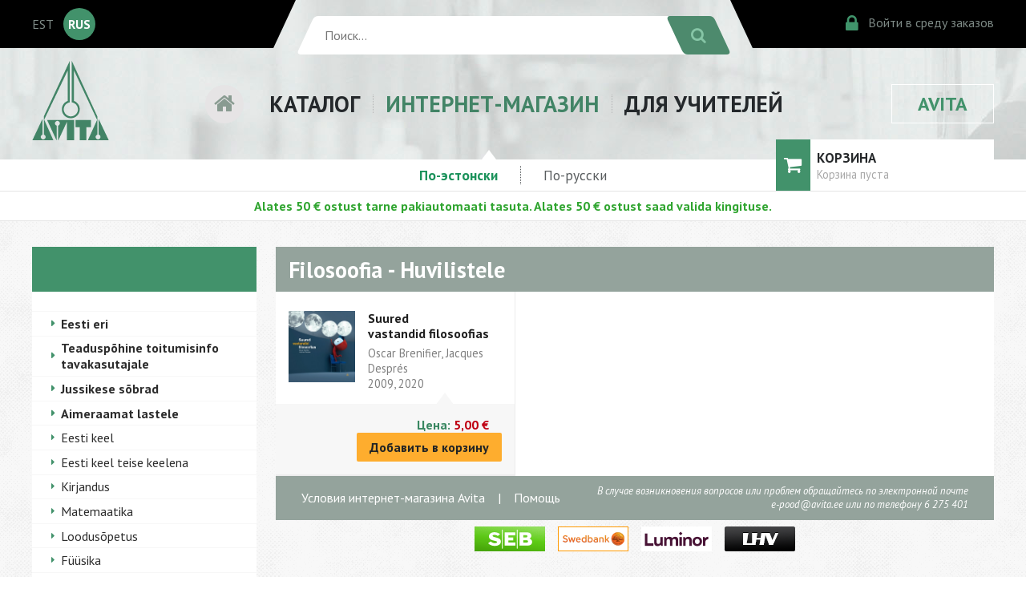

--- FILE ---
content_type: text/html; charset=utf-8
request_url: https://www.avita.ee/shopr/14352
body_size: 21322
content:
<!DOCTYPE HTML>
<html>
<head>
	<meta http-equiv="content-type" content="text/html" />
	<meta charset="utf-8" />
	<meta name="viewport" content="width=device-width, initial-scale=1" />
	<link href='https://fonts.googleapis.com/css?family=PT+Sans:400,400italic,700|Open+Sans:400,400italic,700&subset=latin,cyrillic,latin-ext' rel='stylesheet' type='text/css' />
	<link rel="stylesheet" href="https://maxcdn.bootstrapcdn.com/font-awesome/4.5.0/css/font-awesome.min.css" />
	<link rel="stylesheet" href="https://www.avita.ee/styles/pure-min.css" />
	<link rel="stylesheet" href="https://www.avita.ee/styles/grids-responsive-min.css" />
	<link rel="stylesheet" href="https://www.avita.ee/styles/www3.css?2024031301" />
	<link rel="stylesheet" href="https://www.avita.ee/styles/slides.css">

<meta name="google-site-verification" content="m7eI3NN7T35QU1cjC1Rb_tkEjp6Km48OOkteBHRfZ50" />
<meta name="facebook-domain-verification" content="ab95c0cgnd0e50ttnsdgzr97gpj7a3" />
<!-- Google Tag Manager -->
<script>(function(w,d,s,l,i){w[l]=w[l]||[];w[l].push({'gtm.start':
new Date().getTime(),event:'gtm.js'});var f=d.getElementsByTagName(s)[0],
j=d.createElement(s),dl=l!='dataLayer'?'&l='+l:'';j.async=true;j.src=
'https://www.googletagmanager.com/gtm.js?id='+i+dl;f.parentNode.insertBefore(j,f);
})(window,document,'script','dataLayer','GTM-MGPXNQ4');</script>
<!-- End Google Tag Manager -->

	<script src="https://www.avita.ee/js/jquery-3.1.1.min.js"></script>
	<script src="https://www.avita.ee/js/jquery.cycle2.min.js"></script>
	<link rel="icon" type="image/png" href="/images/favicon.png" />
	<title>Huvilistele | Avita</title>
	
<script>
	/**
	 * If browser back button was used, flush cache
	 * This ensures that user will always see an accurate, up-to-date view based on their state
	 * https://stackoverflow.com/questions/8788802/prevent-safari-loading-from-cache-when-back-button-is-clicked
	 */
	(function () {
		window.onpageshow = function(event) {
			if (event.persisted) {
				window.location.reload();
			}
		};
	})();
</script>

</head>

<body>

<form action="https://www.avita.ee/wt/search" method="post" accept-charset="utf-8" id="search_form"><div style="display:none">
<input type="hidden" name="rid" value="14352" />
<input type="hidden" name="csrf_avita" value="b1e9d3885216dd046925c22e429fcc01" />
</div><div class="mobileheader">
	<div class="mobilegrid">
		<div class="mobilelogo">
		<a href="https://www.avita.ee/17608">
			<img src="https://www.avita.ee/images/avita.png" /></a>
		</div>
		<div class="mobile-lang-search">
			<div class="mobile-lang-avita">
				<div class="mobile-lang-select">
										<div class="langlist"><a href="https://www.avita.ee/17608">EST</a></div>
					<div class="mobile-alang">RUS</div>
									</div>
								<div class="mobile-avita"><a href="https://www.avita.ee/17725">AVITA</a></div>
							</div>
			<div class="mobile-search">
				<div style="flex:1;"><input type="text" name="search_str"  placeholder="Поиск..." /></div>
				<div><button><i class="fa fa-search"></i></button></div>
			</div>
		</div>
	</div>
	<div class="mobilemenu">
			<div><a href="https://www.avita.ee/17730">КАТАЛОГ</a></div>
		<div><a href="https://www.avita.ee/shopr">ИНТЕРНЕТ-МАГАЗИН</a></div>
		<div><a href="https://www.avita.ee/18260">ДЛЯ УЧИТЕЛЕЙ</a></div>
		</div>
</div>
</form>


<div class="headerwrapper">
	<div class="blackbar"></div>
	<div class="headercontainer">
		<div class="langbox">
						<div class="langlist"><a href="https://www.avita.ee/17608">EST</a></div>
			<div class="active_lang">RUS</div>
					</div>
		<div class="srchbox">
			<div class="search-form">
				<form action="https://www.avita.ee/wt/search" method="post" accept-charset="utf-8" class="pure-form" id="search_form"><div style="display:none">
<input type="hidden" name="rid" value="14352" />
<input type="hidden" name="csrf_avita" value="b1e9d3885216dd046925c22e429fcc01" />
</div>				<div class="search-bg"><input type="text" name="search_str"  placeholder="Поиск..." /></div>
				<div><button class="pure-button"><i class="fa fa-search"></i></button></div>
				</form>
			</div>
		</div>
		<div class="cibox">
			<div><a href="https://www.avita.ee/kliendiinfo"><span class="fa fa-lock ci-icon"></span><span class="ci-text">Войти в среду заказов</span></a></div>
		</div>
	</div>
	<div class="blackbar"></div>
</div>


<div class="menucontainer">
	<div class="menuwrapper">
		<div class="menulogo"><img src="https://www.avita.ee/images/avita.png" /></div>
		<div class="mainmenu">
					<div class="menuhome"><a href="https://www.avita.ee/17720"><i class="fa fa-home" aria-hidden="true"></i></a></div>
			<div class="menuitem "><a href="https://www.avita.ee/17730">КАТАЛОГ</a>
							</div>
			<div class="menuitem menuitem-active"><a href="https://www.avita.ee/shopr">ИНТЕРНЕТ-МАГАЗИН</a>
									<div class="arrow-up"></div>
							</div>
			<div class="menuitem "><a href="https://www.avita.ee/18260">ДЛЯ УЧИТЕЛЕЙ</a>
							</div>
		</div>
		<div class="menubutton"><a href="https://www.avita.ee/17725">AVITA</a>
					</div>
	</div>
</div>




<div class="submenucontainer">
	<div class="submenu">
		<ul class="submenu-shop">
			<li><a href="https://www.avita.ee/shopr/33648" class="submenu-active"> По-эстонски </a></li>
			<li><a href="https://www.avita.ee/shopr/17759" > По-русски </a></li>
					</ul>
		<a href="https://www.avita.ee/shopr/cart" class="submenu-scart">
			<div class="submenu-scart-icon"><i class="fa fa-shopping-cart" aria-hidden="true"></i></div>
			<div class="submenu-scart-txt"><h3>КОРЗИНА</h3>
				<span id="cart_sum">
									<span class="submenu-scart-txt-none">Корзина пуста</span>
								</span>			
			</div>
		</a>
	</div>
</div>


<div class="submenucontainer">
	<div class="submenu" style="text-align:center;padding:0.5rem;color:#30a530;">
		<strong>Alates 50 € ostust tarne pakiautomaati tasuta. Alates 50 € ostust saad valida kingituse.</strong>
	</div>
</div>

<div class="cat-wrapper">
	<div class="cat-content">
		<div class="pure-g">
			<div class="pure-u-1 pure-u-md-1-4">
				<div class="cat-column">
										<div class="sidemenu-wrapper">
						<div class="sidemenu-header" style="position: relative;">
						<div class="hide-desktop togglemenu" style="position: absolute;top:10px;left:0;cursor: pointer; color:#FFFFFF;"><i class="fa fa-bars fa-2x" aria-hidden="true"></i></div>
							<!-- <div>Huvilistele</div> -->
						</div>
						<ul class="sidemenu hide-mobile">
																				<li ><a style="font-weight:bold;" href="https://www.avita.ee/shopr/33648">Eesti eri</a>
							
														</li>
																				<li ><a style="font-weight:bold;" href="https://www.avita.ee/shopr/34944">Teaduspõhine toitumisinfo tavakasutajale</a>
							
														</li>
																				<li ><a style="font-weight:bold;" href="https://www.avita.ee/shopr/33699">Jussikese sõbrad</a>
							
														</li>
																				<li ><a style="font-weight:bold;" href="https://www.avita.ee/shopr/33718">Aimeraamat lastele</a>
							
														</li>
																				<li ><a  href="https://www.avita.ee/shopr/13946">Eesti keel</a>
							
														</li>
																				<li ><a  href="https://www.avita.ee/shopr/39742">Eesti keel teise keelena</a>
							
														</li>
																				<li ><a  href="https://www.avita.ee/shopr/14026">Kirjandus</a>
							
														</li>
																				<li ><a  href="https://www.avita.ee/shopr/14071">Matemaatika</a>
							
														</li>
																				<li ><a  href="https://www.avita.ee/shopr/14142">Loodusõpetus</a>
							
														</li>
																				<li ><a  href="https://www.avita.ee/shopr/14177">Füüsika</a>
							
														</li>
																				<li ><a  href="https://www.avita.ee/shopr/14185">Keemia</a>
							
														</li>
																				<li ><a  href="https://www.avita.ee/shopr/14212">Bioloogia</a>
							
														</li>
																				<li ><a  href="https://www.avita.ee/shopr/14244">Geograafia</a>
							
														</li>
																				<li ><a  href="https://www.avita.ee/shopr/14266">Ajalugu</a>
							
														</li>
																				<li class="sidemenu-selected"><a  href="https://www.avita.ee/shopr/14348">Filosoofia</a>
							
															<ul class="sidemenu-sub">
																											<li ><a href="https://www.avita.ee/shopr/14349">Gümnaasium</a></li>
																											<li class="sidemenu-sub-selected"><a href="https://www.avita.ee/shopr/14352">Huvilistele</a></li>
																	</ul>
														</li>
																				<li ><a  href="https://www.avita.ee/shopr/14376">Inimeseõpetus</a>
							
														</li>
																				<li ><a  href="https://www.avita.ee/shopr/14360">Ühiskonnaõpetus</a>
							
														</li>
																				<li ><a  href="https://www.avita.ee/shopr/14388">Muusika</a>
							
														</li>
																				<li ><a  href="https://www.avita.ee/shopr/14443">Kunstiõpetus</a>
							
														</li>
																				<li ><a  href="https://www.avita.ee/shopr/14456">Tööõpetus</a>
							
														</li>
																				<li ><a  href="https://www.avita.ee/shopr/14465">Tehnoloogiaõpetus</a>
							
														</li>
																				<li ><a  href="https://www.avita.ee/shopr/39470">Inglise keel</a>
							
														</li>
																				<li ><a  href="https://www.avita.ee/shopr/14468">Muud võõrkeeled</a>
							
														</li>
																				<li ><a  href="https://www.avita.ee/shopr/14488">Lastekirjandus</a>
							
														</li>
																				<li ><a  href="https://www.avita.ee/shopr/14524">Noortekirjandus</a>
							
														</li>
																				<li ><a  href="https://www.avita.ee/shopr/14531">Ilukirjandus</a>
							
														</li>
																				<li ><a  href="https://www.avita.ee/shopr/14570">Varia</a>
							
														</li>
																				<li ><a  href="https://www.avita.ee/shopr/14608">Kehaline kasvatus</a>
							
														</li>
												</ul>
					</div>				</div>
			</div>
			<div class="pure-u-1 pure-u-md-3-4">
				<div class="cat-column">
					<div class="catcontent-wrapper">
						<div class="catlist-header">Filosoofia - Huvilistele</div>
						<ul class="shoplist">
																				<li>
							<div class="shoplist-item">
							<a href="https://www.avita.ee/shopr/14353">
								<div class="catlist-img">
																		<img src="//www.avita.ee/wtfiles/5/a7c553e0acbce7ec6f19c67764ded9ab.jpg" class="pure-img" />
																	</div>
								<div class="catlist-text">
									<h1>Suured vastandid&nbsp;filosoofias</h1>
																		<h2>Oscar Brenifier, Jacques Després</h2>
																											<h3>2009, 2020</h3>
																	</div>
							</a>
							</div>
							<div class="shoplist-price">
								<div class="shoplist-price-box"><span class="pricebox-lng">Цена:</span> <span class="pricebox-eur">5,00&nbsp;€</span></div>
								<div class="shoplist-price-add2basket"><button class="pure-button orange-button add2cart" data-rid="14353" data-name="Suured vastandid&amp;nbsp;filosoofias" data-itemnmbr="06000008801" data-price="5.00" >Добавить в корзину</button></div>
							</div>
							</li>
																			</ul>
					</div>
					
<div class="shop-help">
	<div class="shop-help-links">
		<div><a href="#" class="shop_show_help" data-pid="29069">Условия интернет-магазина Avita</a></div>
		<div>|</div>
		<div><a href="#" class="shop_show_help" data-pid="29070">Помощь</a></div>
	</div>
	<div class="shop-help-text">В случае возникновения вопросов или проблем обращайтесь по электронной почте<br class="hide-mobile" />
			<script type="text/javascript">
	//<![CDATA[
	var l=new Array();
	l[0]='>';l[1]='a';l[2]='/';l[3]='<';l[4]='|101';l[5]='|101';l[6]='|46';l[7]='|97';l[8]='|116';l[9]='|105';l[10]='|118';l[11]='|97';l[12]='|64';l[13]='|100';l[14]='|111';l[15]='|111';l[16]='|112';l[17]='|45';l[18]='|101';l[19]='>';l[20]='"';l[21]='|101';l[22]='|101';l[23]='|46';l[24]='|97';l[25]='|116';l[26]='|105';l[27]='|118';l[28]='|97';l[29]='|64';l[30]='|100';l[31]='|111';l[32]='|111';l[33]='|112';l[34]='|45';l[35]='|101';l[36]=':';l[37]='o';l[38]='t';l[39]='l';l[40]='i';l[41]='a';l[42]='m';l[43]='"';l[44]='=';l[45]='f';l[46]='e';l[47]='r';l[48]='h';l[49]=' ';l[50]='a';l[51]='<';
	for (var i = l.length-1; i >= 0; i=i-1){
	if (l[i].substring(0, 1) == '|') document.write("&#"+unescape(l[i].substring(1))+";");
	else document.write(unescape(l[i]));}
	//]]>
	</script> или по телефону 6&nbsp;275&nbsp;401	</div>
</div>

<script>

$(document).on('click', '.shop_show_help', function(event) {
	event.preventDefault();
	$.post( 
		"https://www.avita.ee/shop/get_help",
		{ "csrf_avita": "b1e9d3885216dd046925c22e429fcc01",
			'pid': $(this).attr('data-pid') },
		null,
		"json"
	)
	.done(function(data) {
		if (data.status == true)
		{
			$.featherlight(data.html,
			{
				closeOnClick: 'anywhere',
				openSpeed: 100,
				type: {html: true}
			});
		}
	})
	.fail(function() {
		location.reload(true);
	});
});

</script>

<div class="bank-list" style="padding-top: 0; justify-content: center;">
	<img src="https://www.avita.ee/images/bank_logos/seb_88x31.gif" title="SEB" style="margin: 0.5rem 0.5rem 0 0.5rem;" />
	<img src="https://www.avita.ee/images/bank_logos/swed_logo_88x31.gif" title="Swedbank" style="margin: 0.5rem 0.5rem 0 0.5rem;" />
	<img src="https://www.avita.ee/images/bank_logos/luminor_88x31.png" title="Luminor" style="margin: 0.5rem 0.5rem 0 0.5rem;" />
	<img src="https://www.avita.ee/images/bank_logos/lhv-banklink-88x31.png" title="LHV" style="margin: 0.5rem 0.5rem 0 0.5rem;" />
</div>
				</div>
			</div>
		</div>
	</div>

</div>

<script>

function ga_event_addtocart(name, id, price, quantity) {
	window.dataLayer = window.dataLayer || [];
	dataLayer.push({ ecommerce: null });  // Clear the previous ecommerce object.
	dataLayer.push({
	  'event': 'addToCart',
	  'ecommerce': {
		'currencyCode': 'EUR',
		'add': {                                // 'add' actionFieldObject measures.
		  'products': [{                        //  adding a product to a shopping cart.
			'name': name,
			'id': id,
			'price': price,
			'quantity': quantity
		   }]
		}
	  }
	});
}

$( document ).ready(function() {

	$(document).on('click', '.add2cart', function() {
		var qntty = 1;
		var itemname = $(this).attr('data-name');
		var itemnmbr = $(this).attr('data-itemnmbr');
		var itemprice = $(this).attr('data-price');
		
		var cover_oid = 0;
		if ($('#quantity').val())
			qntty = $('#quantity').val();
		
		if ($('#cover_id').val() && $('#cover_id').val() != 'random')
		{
			cover_oid = $('option:checked', '#cover_id').attr('data-oid');
		}

		$.post( 
			"https://www.avita.ee/cart/add2cart",
			{ "csrf_avita": "b1e9d3885216dd046925c22e429fcc01",
				'lang': 'ru', 'rid': $(this).attr('data-rid'), 'quantity': qntty, 'cover_id': cover_oid },
			null,
			"json"
		)
		.done(function(data) {
			if (data.cart_sum)
				$('#cart_sum').html(data.cart_sum);
			
			if (data.message)
			{
				$.featherlight(data.message,
				{
					closeOnClick: 'anywhere',
					openSpeed: 100,
					type: 'text'
				});
			}
			ga_event_addtocart(itemname, itemnmbr, itemprice, qntty);
		})
		.fail(function() {
			location.reload(true);
		});
	});

	$(document).on('change', '#cover_id', function() {
		var selectval = $('#cover_id').val();
		if (selectval == 'random')
		{
			$('.cycle-slideshow').cycle('resume');
		}
		else
		{
			$('.cycle-slideshow').cycle('pause');
			$('.cycle-slideshow').cycle('goto', selectval);
		}
	});

});
</script>

<div class="footercontainer">
	<div class="footergrid pure-g">
		<div class="pure-u-1 pure-u-md-2-3">
			<div class="contacts">
				<h1>Контакт</h1>
				<div class="pure-g">
					<div class="pure-u-1 pure-u-md-1-3">
													<h2>TALLINN</h2>
<p>AS BIT aadress Tallinnas:<br />Pikk 68, 10133 Tallinn</p>
<div class="contacts-borderbox">üldtelefon: 6 275 401<br /> müük koolidele: 6 275 402; 6 275 405<br /> e-post: <script type="text/javascript">
	//<![CDATA[
	var l=new Array();
	l[0]='>';l[1]='a';l[2]='/';l[3]='<';l[4]='|101';l[5]='|101';l[6]='|46';l[7]='|97';l[8]='|116';l[9]='|105';l[10]='|118';l[11]='|97';l[12]='|64';l[13]='|111';l[14]='|102';l[15]='|110';l[16]='|105';l[17]='>';l[18]='"';l[19]='|101';l[20]='|101';l[21]='|46';l[22]='|97';l[23]='|116';l[24]='|105';l[25]='|118';l[26]='|97';l[27]='|64';l[28]='|111';l[29]='|102';l[30]='|110';l[31]='|105';l[32]=':';l[33]='o';l[34]='t';l[35]='l';l[36]='i';l[37]='a';l[38]='m';l[39]='"';l[40]='=';l[41]='f';l[42]='e';l[43]='r';l[44]='h';l[45]=' ';l[46]='a';l[47]='<';
	for (var i = l.length-1; i >= 0; i=i-1){
	if (l[i].substring(0, 1) == '|') document.write("&#"+unescape(l[i].substring(1))+";");
	else document.write(unescape(l[i]));}
	//]]>
	</script></div>
<div class="contacts-info">Õpetajatele on esindus avatud tööpäeviti 9:00 - 17:00.</div>											</div>
					<div class="pure-u-1 pure-u-md-1-3">
													<h2>TARTU</h2>
<p>AS BIT aadress Tartus:<br /> Vallikraavi 9, 51003 Tartu</p>
<div class="contacts-borderbox">telefon: 7 427 156<br /> e-post: <script type="text/javascript">
	//<![CDATA[
	var l=new Array();
	l[0]='>';l[1]='a';l[2]='/';l[3]='<';l[4]='|101';l[5]='|101';l[6]='|46';l[7]='|97';l[8]='|116';l[9]='|105';l[10]='|118';l[11]='|97';l[12]='|64';l[13]='|117';l[14]='|116';l[15]='|114';l[16]='|97';l[17]='|116';l[18]='>';l[19]='"';l[20]='|101';l[21]='|101';l[22]='|46';l[23]='|97';l[24]='|116';l[25]='|105';l[26]='|118';l[27]='|97';l[28]='|64';l[29]='|117';l[30]='|116';l[31]='|114';l[32]='|97';l[33]='|116';l[34]=':';l[35]='o';l[36]='t';l[37]='l';l[38]='i';l[39]='a';l[40]='m';l[41]='"';l[42]='=';l[43]='f';l[44]='e';l[45]='r';l[46]='h';l[47]=' ';l[48]='a';l[49]='<';
	for (var i = l.length-1; i >= 0; i=i-1){
	if (l[i].substring(0, 1) == '|') document.write("&#"+unescape(l[i].substring(1))+";");
	else document.write(unescape(l[i]));}
	//]]>
	</script></div>											</div>
					<div class="pure-u-1 pure-u-md-1-3">
													<h2>JÕHVI</h2>
<p>AS BIT aadress Jõhvis:<br /> Rakvere 30, 41532 Jõhvi</p>
<div class="contacts-borderbox">telefon: 33 70 108<br /> e-post: <script type="text/javascript">
	//<![CDATA[
	var l=new Array();
	l[0]='>';l[1]='a';l[2]='/';l[3]='<';l[4]='|101';l[5]='|101';l[6]='|46';l[7]='|97';l[8]='|116';l[9]='|105';l[10]='|118';l[11]='|97';l[12]='|64';l[13]='|105';l[14]='|118';l[15]='|104';l[16]='|111';l[17]='|106';l[18]='>';l[19]='"';l[20]='|101';l[21]='|101';l[22]='|46';l[23]='|97';l[24]='|116';l[25]='|105';l[26]='|118';l[27]='|97';l[28]='|64';l[29]='|105';l[30]='|118';l[31]='|104';l[32]='|111';l[33]='|106';l[34]=':';l[35]='o';l[36]='t';l[37]='l';l[38]='i';l[39]='a';l[40]='m';l[41]='"';l[42]='=';l[43]='f';l[44]='e';l[45]='r';l[46]='h';l[47]=' ';l[48]='a';l[49]='<';
	for (var i = l.length-1; i >= 0; i=i-1){
	if (l[i].substring(0, 1) == '|') document.write("&#"+unescape(l[i].substring(1))+";");
	else document.write(unescape(l[i]));}
	//]]>
	</script></div>												<div class="fb_links">
							<div>
								<span class="fa-stack">
								  <i class="fa fa-circle fa-stack-2x"></i>
								  <i class="fa fa-facebook fa-stack-1x"></i>
								</span>
								<a href="https://www.facebook.com/kirjastus.avita">Kirjastus Avita</a>
							</div>
							<div>
								<span class="fa-stack">
								  <i class="fa fa-circle fa-stack-2x"></i>
								  <i class="fa fa-facebook fa-stack-1x"></i>
								</span>
								<a href="https://www.facebook.com/avitaetund">E-tund</a>
							</div>
						</div>
						<div class="fb_links">
							<div>

							</div>
						</div>
					</div>
					
					<div class="pure-u-1" style="padding-bottom:20px;">
						<div class="contacts-info">
													<p>Avita esindustes jaemüüki ei toimu.<br />Eraisikutel palume ostud teha <a href="https://www.avita.ee/shop">Avita e-poes</a>.</p>
<p>Kõik õigused Avita väljaannetele on seadusega kaitstud. Ilma kirjaliku loata ei tohi ühtki väljaannet ega selle osa reprodutseerida.</p>												</div>
					</div>
				</div>
			</div>
		</div>
		<div class="pure-u-1 pure-u-md-1-3">
				</div>
	</div>
</div>

<link rel="stylesheet" href="https://www.avita.ee/js/featherlight.min.css?202201" />
<script src="https://www.avita.ee/js/featherlight.min.js?202201"></script>




<script>
$( document ).ready(function() {

	$(document).on('click', '.togglemenu', function(event) {
		$(".sidemenu").toggleClass("hide-mobile");
	});
});
</script>

</body>
</html>